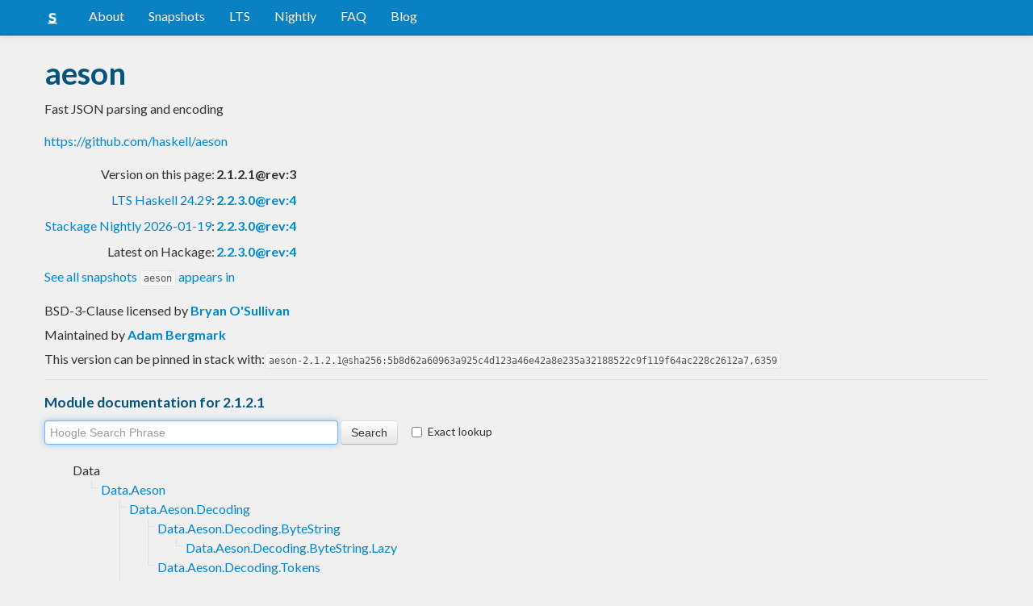

--- FILE ---
content_type: text/html; charset=utf-8
request_url: https://www.stackage.org/lts-22.22/package/aeson-2.1.2.1
body_size: 19557
content:
<!doctype html><!--[if lt IE 7]> <html class="no-js ie6 oldie" lang="en"> <![endif]--><!--[if IE 7]>    <html class="no-js ie7 oldie" lang="en"> <![endif]--><!--[if IE 8]>    <html class="no-js ie8 oldie" lang="en"> <![endif]--><!--[if gt IE 8]><!--><html class="no-js" lang="en"> <!--<![endif]--><head><meta charset="UTF-8"><link href="//fonts.googleapis.com/css?family=Lato:400,700" rel="stylesheet" type="text/css"><link rel="search" type="application/opensearchdescription+xml" title="Stackage.org hoogle" href="/static/opensearchhoogle.xml"><link rel="search" type="application/opensearchdescription+xml" title="Stackage.org package page" href="/static/opensearchpackage.xml"><title>aeson :: Stackage Server</title><meta name="og:site_name" content="Stackage"><meta name="twitter:card" content="summary"><meta name="og:title" content="aeson"><meta name="viewport" content="width=device-width,initial-scale=1"><link href="https://www.stackage.org/feed" type="application/atom+xml" rel="alternate" title="Recent Stackage snapshots">
<link rel="stylesheet" href="https://www.stackage.org/static/combined/d9jEluDQ.css"><link rel="stylesheet" href="https://www.stackage.org/static/combined/kYdVr3eT.css"><style>form.hoogle{margin-bottom:20px}form.hoogle .search{width:25em}form.hoogle input{margin-bottom:0}.exact-lookup{display:inline-block;margin-left:1em}.wrap{padding-left:0 !important;padding-right:0 !important;margin-right:0 !important;margin-left:0 !important}h3{color:#777}.table.snapshots{width:auto;margin-left:auto}.version{font-weight:bold}#disqus_thread{margin-top:2em}#upvote{margin-left:-1em}.fa-google-plus-square{color:#dd4b39
}.fa-facebook-square{color:#3b5998
}.fa-twittersquare{color:#0088cc
}.social{border-top:1px solid #ddd;padding-top:0.5em;margin-bottom:0.5em;margin-top:0.5em;border-bottom:1px solid #ddd;padding-bottom:0.5em}.social .fa-thumbs-o-up{color:rgba(0, 39, 59, 0.34902);cursor:pointer}.social .fa-thumbs-o-up:hover{color:#3f4549
  }.social .fa-thumbs-up{cursor:pointer}.dependencies{margin-top:0.5em;padding-top:0.5em}.docs{margin-top:0.5em;border-top:1px solid #ddd;padding-top:0.5em}.docs ul{list-style-type:none}.docs ul li{line-height:1.5em }.docs,.docs ul,.docs li{position:relative}.docs ul{list-style:none;padding-left:10px}.docs li::before,.docs li::after{content:"";position:absolute;left:-12px}.docs li::before{border-top:1px solid #DDD;top:9px;width:8px;height:0}.docs li::after{border-left:1px solid #DDD;height:100%;width:0px;top:0}.docs ul > li:last-child::after{height:9px}.docs > ul > li::after{border-left:none}.docs > ul > li::before{border-top:none}.downloads{margin-left:1em}.fa-plus-square{color:rgba(0, 39, 59, 0.34902);cursor:pointer}.fa-plus-square:hover{color:#3f4549
}@media (max-width: 767px) {.table.snapshots{margin-top:1em;margin-left:-8px}.container{padding-left:15px !important;padding-right:15px !important;margin-right:0 !important;margin-left:0 !important}}.markdown-container{margin-top:1em;border-top:1px solid #ddd;padding-top:1em;margin-bottom:0em;border-bottom:1px solid #ddd;padding-bottom:1em;background:#f4f4f4}.markdown-container h1,.markdown-container h2,.markdown-container h3,.markdown-container h4,.markdown-container h5{color:#333;margin-top:0.5em;margin-bottom:0.5em;font-weight:normal}.markdown-container h2,.markdown-container h3,.markdown-container h4,.markdown-container h5{margin-top:1em}.markdown-container h1{font-size:3em}.markdown-container h2{font-size:2em}.markdown-container h3{font-size:1.5em}.markdown-container h4,.markdown-container h5{font-size:1.2em}.markdown-container ul,.markdown-container ol,.markdown-container p{margin-top:0.5em}.markdown-container ul,.markdown-container ol{padding-left:1em}.markdown-container pre,.markdown-container pre code,.markdown-container code{font-family:ubuntu mono, dejavu sans mono, monospace;background:#f8f8f8}.markdown-container pre{padding:1em}.changelog-container{margin-top:0.5em}.changelog-container h1{font-size:1.2em}.changelog-container h2,.changelog-container h3,.changelog-container h4,.changelog-container h5{font-size:1.2em}h2.changes-title{margin-top:1em;font-size:1.5em;color:#555}.readme-container{margin-top:1em}.hidden{display:none}.expanding{position:relative}.expanding .bottom-gradient{display:none;bottom:0;position:absolute;width:100%;cursor:pointer;height:150px;line-height:150px;text-align:center;background:-moz-linear-gradient(top, rgba(244,244,244,0) 0%, rgba(244,244,244,1) 100%);background:-webkit-gradient(linear, left top, left bottom, color-stop(0%,rgba(244,244,244,0)), color-stop(100%,rgba(244,244,244,1)));background:-webkit-linear-gradient(top, rgba(244,244,244,0) 0%,rgba(244,244,244,1) 100%);background:-o-linear-gradient(top, rgba(244,244,244,0) 0%,rgba(244,244,244,1) 100%);background:-ms-linear-gradient(top, rgba(244,244,244,0) 0%,rgba(244,244,244,1) 100%);background:linear-gradient(to bottom, rgba(244,244,244,0) 0%,rgba(244,244,244,1) 100%);filter:progid:DXImageTransform.Microsoft.gradient( startColorstr='#00f4f4f4', endColorstr='#f4f4f4',GradientType=0 )}.expanding .bottom-gradient:hover .fa{color:#000}.expanding .fa{font-size:5em;color:#666;line-height:150px;margin-top:25px}.expanding.collapsed{height:300px;overflow:hidden}.expanding.collapsed .bottom-gradient{display:block}.likes{margin-right:1em}.no-tags{color:#888}.tag-count{border:0.1em solid #d8d8d8;padding:0 0.25em;border-radius:0.25em;color:#999;font-size:0.8em}.tag-count:hover{border:0.1em solid #333;color:#333;cursor:pointer;text-decoration:none}.tag-count.tagged{background:#06537d;border:none;color:#fff}div.plain-text{white-space:pre-wrap}.deprecated{color:#aaa}.deprecated h1,.deprecated h2,.deprecated h3,.deprecated h4,.deprecated h5,.deprecated a{color:#aaa}.deprecated .package-deprecation-warning{color:red}.deprecated .in-favour-of{color:#333}.deprecated .in-favour-of .in-favour-of-list a{color:#08c}.add-to-nightly{border:1px solid black;padding:0.5em;background:#eef}html{position:relative;min-height:100%}body{background:#f0f0f0;font-family:'Lato', sans-serif;font-size:16px;margin-bottom:4em;padding-bottom:2em}code,pre{color:#555;font-family:"ubuntu mono", monospace}.brand > img{height:20px}.navbar-inverse{margin-bottom:1em}.navbar-inverse .navbar-inner{background:#0981c3}.navbar-inverse .navbar-inner .btn-navbar{background:#0981c3}.navbar-inverse .navbar-inner *{color:#fff !important
}.navbar-inverse .nav .active>a,.navbar-inverse .nav .active>a:hover,.navbar-inverse .nav .active>a:focus{background:#0981c3 !important}.navbar-inner{border-color:#06537d !important}footer{background:#0981c3;border-top:1px solid #ddd;color:#fff;position:absolute;bottom:0;left:0;width:100%}footer p{margin:1em 0;padding:0 1em}footer a{color:#fff;font-weight:bold}.alert{margin-top:1em}h1,h2,h3,h4,h5{color:#06537d
}.content{line-height:30px}</style><!--[if lt IE 9]><script src="//html5shiv.googlecode.com/svn/trunk/html5.js"></script><![endif]--><script>document.documentElement.className = document.documentElement.className.replace(/\bno-js\b/,'js');</script></head><body><div id="main" role="main"><div class="navbar navbar-inverse navbar-static-top"><div class="navbar-inner"><div class="container"><button class="btn btn-navbar" type="button" data-toggle="collapse" data-target=".nav-collapse"><span class="icon-bar"></span>
<span class="icon-bar"></span>
<span class="icon-bar"></span>
</button>
<a class="brand" href="/"><img src="/static/img/stackage.png" title="Stackage">
</a>
<div class="nav-collapse collapse"><ul class="nav"><li> <a href="/#about">About</a></li>
<li> <a href="/snapshots">Snapshots</a></li>
<li> <a href="/lts">LTS</a></li>
<li> <a href="/nightly">Nightly</a></li>
<li> <a href="https://github.com/commercialhaskell/stackage#frequently-asked-questions">FAQ</a></li>
<li> <a href="/blog">Blog</a></li>
</ul>
</div>
</div>
</div>
</div>
<div class="container"><div class="container content " id="snapshot-home"><div class="row"><div class="span12"><h1>aeson</h1><p class="synopsis">Fast JSON parsing and encoding</p><p><a href="https://github.com/haskell/aeson">https://github.com/haskell/aeson</a></p><table><tr><td align="right">Version on this page:</td><td><span class="version">2.1.2.1@rev:3</span></td></tr><tr><td align="right"><a href="https://www.stackage.org/lts-24.29">LTS Haskell 24.29</a>:</td><td><span class="version"><a href="https://www.stackage.org/lts-24.29/package/aeson">2.2.3.0@rev:4</a></span></td></tr><tr><td align="right"><a href="https://www.stackage.org/nightly-2026-01-19">Stackage Nightly 2026-01-19</a>:</td><td><span class="version"><a href="https://www.stackage.org/nightly-2026-01-19/package/aeson">2.2.3.0@rev:4</a></span></td></tr><tr><td align="right">Latest on Hackage:</td><td><a href="https://hackage.haskell.org/package/aeson"><span class="version">2.2.3.0@rev:4</span></a></td></tr></table><p><a href="https://www.stackage.org/package/aeson/snapshots">See all snapshots <code>aeson</code> appears in</a></p></div></div><div class="row"><div class="span12"><div class="authorship"><span class="license">BSD-3-Clause licensed </span>by <strong class="author"><a href="/cdn-cgi/l/email-protection#1e7c716d5e6d7b6c6e7b706a77707b307d7173">Bryan O&#39;Sullivan</a></strong></div><div class="maintainer">Maintained by <strong class="author"><a href="/cdn-cgi/l/email-protection#fe9f9a9f93be9c9b8c99939f8c95d09092">Adam Bergmark</a></strong></div><div class="pantry-version">This version can be pinned in stack with:<code>aeson-2.1.2.1@sha256:5b8d62a60963a925c4d123a46e42a8e235a32188522c9f119f64ac228c2612a7,6359</code></div><div class="docs"><h4>Module documentation for 2.1.2.1</h4><form class="hoogle" action="https://www.stackage.org/lts-22.22/hoogle"><input class="search" type="search" autofocus name="q" value="" placeholder="Hoogle Search Phrase">
<input class="btn" type="submit" value="Search">
<input type="hidden" name="package" value="aeson">
<label class="checkbox exact-lookup" for="exact" title="Only find identifiers matching your search term precisely"><input type="checkbox" name="exact" id="exact">
Exact lookup</label>
</form>
<ul class="docs-list"><li>Data<ul class="docs-list"><li><a href="https://www.stackage.org/haddock/lts-22.22/aeson-2.1.2.1/Data-Aeson.html">Data.Aeson</a>
<ul class="docs-list"><li><a href="https://www.stackage.org/haddock/lts-22.22/aeson-2.1.2.1/Data-Aeson-Decoding.html">Data.Aeson.Decoding</a>
<ul class="docs-list"><li><a href="https://www.stackage.org/haddock/lts-22.22/aeson-2.1.2.1/Data-Aeson-Decoding-ByteString.html">Data.Aeson.Decoding.ByteString</a>
<ul class="docs-list"><li><a href="https://www.stackage.org/haddock/lts-22.22/aeson-2.1.2.1/Data-Aeson-Decoding-ByteString-Lazy.html">Data.Aeson.Decoding.ByteString.Lazy</a>
</li>
</ul>
</li>
<li><a href="https://www.stackage.org/haddock/lts-22.22/aeson-2.1.2.1/Data-Aeson-Decoding-Tokens.html">Data.Aeson.Decoding.Tokens</a>
</li>
</ul>
</li>
<li><a href="https://www.stackage.org/haddock/lts-22.22/aeson-2.1.2.1/Data-Aeson-Encoding.html">Data.Aeson.Encoding</a>
<ul class="docs-list"><li><a href="https://www.stackage.org/haddock/lts-22.22/aeson-2.1.2.1/Data-Aeson-Encoding-Internal.html">Data.Aeson.Encoding.Internal</a>
</li>
</ul>
</li>
<li><a href="https://www.stackage.org/haddock/lts-22.22/aeson-2.1.2.1/Data-Aeson-Internal.html">Data.Aeson.Internal</a>
<ul class="docs-list"><li><a href="https://www.stackage.org/haddock/lts-22.22/aeson-2.1.2.1/Data-Aeson-Internal-Time.html">Data.Aeson.Internal.Time</a>
</li>
</ul>
</li>
<li><a href="https://www.stackage.org/haddock/lts-22.22/aeson-2.1.2.1/Data-Aeson-Key.html">Data.Aeson.Key</a>
</li>
<li><a href="https://www.stackage.org/haddock/lts-22.22/aeson-2.1.2.1/Data-Aeson-KeyMap.html">Data.Aeson.KeyMap</a>
</li>
<li><a href="https://www.stackage.org/haddock/lts-22.22/aeson-2.1.2.1/Data-Aeson-Parser.html">Data.Aeson.Parser</a>
<ul class="docs-list"><li><a href="https://www.stackage.org/haddock/lts-22.22/aeson-2.1.2.1/Data-Aeson-Parser-Internal.html">Data.Aeson.Parser.Internal</a>
</li>
</ul>
</li>
<li>Data.Aeson.QQ<ul class="docs-list"><li><a href="https://www.stackage.org/haddock/lts-22.22/aeson-2.1.2.1/Data-Aeson-QQ-Simple.html">Data.Aeson.QQ.Simple</a>
</li>
</ul>
</li>
<li><a href="https://www.stackage.org/haddock/lts-22.22/aeson-2.1.2.1/Data-Aeson-TH.html">Data.Aeson.TH</a>
</li>
<li><a href="https://www.stackage.org/haddock/lts-22.22/aeson-2.1.2.1/Data-Aeson-Text.html">Data.Aeson.Text</a>
</li>
<li><a href="https://www.stackage.org/haddock/lts-22.22/aeson-2.1.2.1/Data-Aeson-Types.html">Data.Aeson.Types</a>
</li>
</ul>
</li>
</ul>
</li>
</ul>
</div></div></div></div><div class="container content" id="snapshot-home"><div class="row"><div class="span12"><div class="dependencies" id="dependencies">Depends on 31 packages<em>(<a href=https://www.stackage.org/lts-22.22/package/aeson-2.1.2.1/deps>full list with versions</a>)</em>:<div class="dep-list"><a href="https://www.stackage.org/package/attoparsec" title="&gt;=0.14.2 &amp;&amp; &lt;0.15">attoparsec</a>, <a href="https://www.stackage.org/package/base" title="&gt;=4.9.0.0 &amp;&amp; &lt;5">base</a>, <a href="https://www.stackage.org/package/base-compat-batteries" title="&gt;=0.10.0 &amp;&amp; &lt;0.14">base-compat-batteries</a>, <a href="https://www.stackage.org/package/bytestring" title="&gt;=0.10.8.1 &amp;&amp; &lt;0.12">bytestring</a>, <a href="https://www.stackage.org/package/containers" title="&gt;=0.5.7.1 &amp;&amp; &lt;0.7">containers</a>, <a href="https://www.stackage.org/package/data-fix" title="&gt;=0.3.2 &amp;&amp; &lt;0.4">data-fix</a>, <a href="https://www.stackage.org/package/deepseq" title="&gt;=1.4.2.0 &amp;&amp; &lt;1.5">deepseq</a>, <a href="https://www.stackage.org/package/dlist" title="&gt;=0.8.0.4 &amp;&amp; &lt;1.1">dlist</a>, <a href="https://www.stackage.org/package/exceptions" title="&gt;=0.10.4 &amp;&amp; &lt;0.11">exceptions</a>, <a href="https://www.stackage.org/package/generically" title="&gt;=0.1 &amp;&amp; &lt;0.2">generically</a>, <a href="https://www.stackage.org/package/ghc-prim" title="&gt;=0.5.0.0 &amp;&amp; &lt;0.11">ghc-prim</a>, <a href="https://www.stackage.org/package/hashable" title="&gt;=1.3.5.0 &amp;&amp; &lt;1.5">hashable</a>, <a href="https://www.stackage.org/package/indexed-traversable" title="&gt;=0.1.2 &amp;&amp; &lt;0.2">indexed-traversable</a>, <a href="https://www.stackage.org/package/OneTuple" title="&gt;=0.3.1 &amp;&amp; &lt;0.5">OneTuple</a>, <a href="https://www.stackage.org/package/primitive" title="&gt;=0.7.3.0 &amp;&amp; &lt;0.9">primitive</a>, <a href="https://www.stackage.org/package/QuickCheck" title="&gt;=2.14.2 &amp;&amp; &lt;2.15">QuickCheck</a>, <a href="https://www.stackage.org/package/scientific" title="&gt;=0.3.7.0 &amp;&amp; &lt;0.4">scientific</a>, <a href="https://www.stackage.org/package/semialign" title="&gt;=1.2 &amp;&amp; &lt;1.4">semialign</a>, <a href="https://www.stackage.org/package/strict" title="&gt;=0.4 &amp;&amp; &lt;0.6">strict</a>, <a href="https://www.stackage.org/package/tagged" title="&gt;=0.8.6 &amp;&amp; &lt;0.9">tagged</a>, <a href="https://www.stackage.org/package/template-haskell" title="&gt;=2.11.0.0 &amp;&amp; &lt;2.21">template-haskell</a>, <a href="https://www.stackage.org/package/text" title="&gt;=1.2.3.0 &amp;&amp; &lt;1.3 || &gt;=2.0 &amp;&amp; &lt;2.1">text</a>, <a href="https://www.stackage.org/package/text-short" title="&gt;=0.1.5 &amp;&amp; &lt;0.2">text-short</a>, <a href="https://www.stackage.org/package/th-abstraction" title="&gt;=0.3.0.0 &amp;&amp; &lt;0.6">th-abstraction</a>, <a href="https://www.stackage.org/package/these" title="&gt;=1.1.1.1 &amp;&amp; &lt;1.3">these</a>, <a href="https://www.stackage.org/package/time" title="&gt;=1.6.0.1 &amp;&amp; &lt;1.13">time</a>, <a href="https://www.stackage.org/package/time-compat" title="&gt;=1.9.6 &amp;&amp; &lt;1.10">time-compat</a>, <a href="https://www.stackage.org/package/unordered-containers" title="&gt;=0.2.10.0 &amp;&amp; &lt;0.3">unordered-containers</a>, <a href="https://www.stackage.org/package/uuid-types" title="&gt;=1.0.5 &amp;&amp; &lt;1.1">uuid-types</a>, <a href="https://www.stackage.org/package/vector" title="&gt;=0.12.0.1 &amp;&amp; &lt;0.14">vector</a>, <a href="https://www.stackage.org/package/witherable" title="&gt;=0.4.2 &amp;&amp; &lt;0.5">witherable</a></div></div><div class="reverse-dependencies" id="reverse-dependencies">Used by 371 packages in <b>lts-22.22</b><em>(<a href=https://www.stackage.org/lts-22.22/package/aeson-2.1.2.1/revdeps>full list with versions</a>)</em>:<div class="dep-list"><a href="https://www.stackage.org/package/aeson-attoparsec" title="&gt;=0">aeson-attoparsec</a>, <a href="https://www.stackage.org/package/aeson-casing" title="&gt;=0.8">aeson-casing</a>, <a href="https://www.stackage.org/package/aeson-combinators" title="&gt;=0">aeson-combinators</a>, <a href="https://www.stackage.org/package/aeson-diff" title="&gt;=2.0.3">aeson-diff</a>, <a href="https://www.stackage.org/package/aeson-extra" title="&gt;=1.5.4.1 &amp;&amp; &lt;1.6 || &gt;=2.0 &amp;&amp; &lt;2.3">aeson-extra</a>, <a href="https://www.stackage.org/package/aeson-generic-compat" title="&gt;=2">aeson-generic-compat</a>, <a href="https://www.stackage.org/package/aeson-iproute" title="&gt;=2.0 &amp;&amp; &lt;3.0">aeson-iproute</a>, <a href="https://www.stackage.org/package/aeson-optics" title="&gt;=2.0.3.0 &amp;&amp; &lt;2.3">aeson-optics</a>, <a href="https://www.stackage.org/package/aeson-picker" title="&gt;=1.2 &amp;&amp; &lt;3">aeson-picker</a>, <a href="https://www.stackage.org/package/aeson-pretty" title="&gt;=1.1 &amp;&amp; &lt;1.6 || &gt;=2.0 &amp;&amp; &lt;2.3">aeson-pretty</a>, <a href="https://www.stackage.org/package/aeson-qq" title="&gt;=0.6">aeson-qq</a>, <a href="https://www.stackage.org/package/aeson-schemas" title="&lt;3">aeson-schemas</a>, <a href="https://www.stackage.org/package/aeson-typescript" title="&gt;=0">aeson-typescript</a>, <a href="https://www.stackage.org/package/aeson-unqualified-ast" title="&gt;=2 &amp;&amp; &lt;3">aeson-unqualified-ast</a>, <a href="https://www.stackage.org/package/aeson-value-parser" title="&gt;=2.0.2 &amp;&amp; &lt;3">aeson-value-parser</a>, <a href="https://www.stackage.org/package/aeson-warning-parser" title="&gt;=0">aeson-warning-parser</a>, <a href="https://www.stackage.org/package/aeson-yak" title="&gt;=0.4">aeson-yak</a>, <a href="https://www.stackage.org/package/aeson-yaml" title="&gt;=0.4.0.0 &amp;&amp; &lt;2.3">aeson-yaml</a>, <a href="https://www.stackage.org/package/Agda" title="&gt;=1.1.2.0 &amp;&amp; &lt;2.3">Agda</a>, <a href="https://www.stackage.org/package/amazonka" title="^&gt;=1.5.0.0 || &gt;=2.0 &amp;&amp; &lt;2.2 || ^&gt;=2.2">amazonka</a>, <a href="https://www.stackage.org/package/amazonka-core" title="^&gt;=1.5.0.0 || &gt;=2.0 &amp;&amp; &lt;2.2 || ^&gt;=2.2">amazonka-core</a>, <a href="https://www.stackage.org/package/amazonka-dynamodb" title="&gt;=0">amazonka-dynamodb</a>, <a href="https://www.stackage.org/package/amazonka-dynamodb-streams" title="&gt;=0">amazonka-dynamodb-streams</a>, <a href="https://www.stackage.org/package/amazonka-test" title="&gt;=1.3">amazonka-test</a>, <a href="https://www.stackage.org/package/api-field-json-th" title="&gt;=0">api-field-json-th</a>, <a href="https://www.stackage.org/package/appendful" title="&gt;=0">appendful</a>, <a href="https://www.stackage.org/package/attoparsec-aeson" title="&gt;=1.4.1.0 &amp;&amp; &lt;2.2">attoparsec-aeson</a>, <a href="https://www.stackage.org/package/authenticate" title="&gt;=0.5">authenticate</a>, <a href="https://www.stackage.org/package/autodocodec" title="&gt;=0">autodocodec</a>, <a href="https://www.stackage.org/package/autodocodec-openapi3" title="&gt;=0">autodocodec-openapi3</a>, <a href="https://www.stackage.org/package/autodocodec-schema" title="&gt;=0">autodocodec-schema</a>, <a href="https://www.stackage.org/package/avro" title="&gt;=2.0.1.0">avro</a>, <a href="https://www.stackage.org/package/aws" title="&gt;=2.0.0.0">aws</a>, <a href="https://www.stackage.org/package/aws-cloudfront-signed-cookies" title="^&gt;=2.0.3 || ^&gt;=2.1 || ^&gt;=2.2">aws-cloudfront-signed-cookies</a>, <a href="https://www.stackage.org/package/aws-sns-verify" title="&gt;=1.3.1.1">aws-sns-verify</a>, <a href="https://www.stackage.org/package/aws-xray-client" title="&gt;=1.3.1.1">aws-xray-client</a>, <a href="https://www.stackage.org/package/base32string" title="&gt;=0">base32string</a>, <a href="https://www.stackage.org/package/base58string" title="&gt;=0">base58string</a>, <a href="https://www.stackage.org/package/base64-bytestring-type" title="&gt;=1.2.3.0 &amp;&amp; &lt;1.6 || &gt;=2.0 &amp;&amp; &lt;2.3">base64-bytestring-type</a>, <a href="https://www.stackage.org/package/bcp47" title="&gt;=1.3.1.1">bcp47</a>, <em>and many more</em></div></div></div></div></div><div class="markdown-container readme-container"><div class="container content"><div class="row"><div class="span12 expanding"><h1>Welcome to <code>aeson</code></h1>
<p><a href="https://hackage.haskell.org/package/aeson"><img src="https://img.shields.io/hackage/v/aeson.svg" alt="Hackage" /></a> <a href="https://github.com/haskell/aeson/actions?query=workflow%3AHaskell-CI"><img src="https://github.com/haskell/aeson/workflows/Haskell-CI/badge.svg" alt="Build Status" /></a></p>
<p>aeson is a fast Haskell library for working with JSON data.</p>
<h1>Join in!</h1>
<p>We are happy to receive bug reports, fixes, documentation enhancements,
and other improvements.</p>
<p>Please report bugs via the
<a href="https://github.com/haskell/aeson/issues">github issue tracker</a>.</p>
<p>Master <a href="https://github.com/haskell/aeson">git repository</a>:</p>
<ul>
<li><code>git clone git://github.com/haskell/aeson.git</code></li>
</ul>
<p>See what’s changed in recent (and upcoming) releases:</p>
<ul>
<li><a href="https://github.com/haskell/aeson/blob/master/changelog.md">https://github.com/haskell/aeson/blob/master/changelog.md</a></li>
</ul>
<p>(You can create and contribute changes using either git or Mercurial.)</p>
<h1>Authors</h1>
<p>This library was originally written by Bryan O’Sullivan.</p>
<div class="bottom-gradient"><i class="fa fa-angle-down"></i></div></div></div></div></div><div class="container content" id="changes"><div class="row"><div class="span12"><h2 class="changes-title">Changes</h2></div></div></div><div class="markdown-container changelog-container content"><div class="container"><div class="row"><div class="span12 expanding"><p>For the latest version of this document, please see <a href="https://github.com/haskell/aeson/blob/master/changelog.md">https://github.com/haskell/aeson/blob/master/changelog.md</a>.</p>
<h3>2.1.2.1</h3>
<ul>
<li>Support <code>th-abstraction-0.5</code></li>
</ul>
<h3>2.1.2.0</h3>
<ul>
<li>Add <code>throwDecode :: (MonadThrow m, FromJSON a) =&gt; ByteString -&gt; m a</code>
and variants.</li>
<li>Add <code>Data.Aeson.Decoding</code> which uses new underlying tokenizer / parser.
This parser seems to be faster, and the intermediate <code>Tokens</code> streams
allow to differentiate more than <code>Value</code> if needed.
If no critical issues is found, this parser will become the default
in next major <code>aeson</code> version.</li>
<li>Support deriving for empty datatypes (such as <code>Void</code> and <code>V1</code>)
in <code>FromJSON</code> and <code>ToJSON</code>.</li>
<li>Add <code>To/FromJSONKey Void</code> instances</li>
<li>Fix <code>FromJSONKey Double</code> handling of infinities</li>
</ul>
<h3>2.1.1.0</h3>
<ul>
<li>Add <code>Data.Aeson.KeyMap.!?</code> (flipped) alias to <code>Data.Aeson.KeyMap.lookup</code>.</li>
<li>Add <code>Data.Aeson.KeyMap.insertWith</code> function.</li>
<li>Use <code>unsafeDupablePerformIO</code> instead of incorrect <code>accursedUnutterablePerformIO</code> in creation of keys in TH serialisation.
This fixes a bug in TH deriving, e.g. when <code>Strict</code> pragma was enabled.</li>
</ul>
<h3>2.1.0.0</h3>
<ul>
<li>Change time instances of types with year (<code>Day</code>, <code>UTCTime</code>) to require years with at least 4 digits.</li>
<li>Change <code>KeyValue</code> instances to be more general (and use equality to constraint them) instead of being more lax flexible instances.</li>
<li>Export <code>Key</code> type also from <code>Data.Aeson.KeyMap</code> module.</li>
<li>Export <code>mapWithKey</code> from <code>Data.Aeson.KeyMap</code> module.</li>
<li>Export <code>ifromJSON</code> and <code>iparse</code> from <code>Data.Aeson.Types</code>. Add <code>iparseEither</code>.</li>
<li>Add <code>MonadFix Parser</code> instance.</li>
<li>Make <code>Semigroup Series</code> slightly lazier</li>
<li>Add instances for <code>Generically</code> type</li>
</ul>
<h3>2.0.3.0</h3>
<ul>
<li><code>text-2.0</code> support</li>
<li><code>bytestring-0.11.2.0</code> support</li>
<li>Rewrite pure text literal unescaper.</li>
<li>Add <code>QuickCheck</code>’s <code>Arbitrary</code>, <code>CoArbitrary</code> and <code>Function</code> instances</li>
</ul>
<h3>2.0.2.0</h3>
<ul>
<li>Add <code>IsList (KeyMap v)</code> instance.</li>
<li>Add <code>toMapText</code> and <code>fromMapText</code> to <code>Data.Aeson.KeyMap</code>.</li>
<li>Add <code>ShortText</code> instances</li>
<li>Add <code>Solo</code> instances</li>
</ul>
<h3>2.0.1.0</h3>
<ul>
<li>Add <code>FromJSON KeyMap</code> instance.</li>
<li>Make <code>ordered-keymap</code> on by default.</li>
</ul>
<h3>2.0.0.0</h3>
<ul>
<li>
<p>Remove forced <code>-O2</code> and then unneeded <code>fast</code> flag.
Also remove most of <code>INLINE</code> pragmas.
In the effect, <code>aeson</code> compiles almost twice as fast.</p>
<p>To get <code>fast</code> compilation effect cabal-install users may specify <code>optimization: False</code>.</p>
</li>
<li>
<p>Make map type used by Object abstract so the underlying implementation can
be modified, thanks to Callan McGill</p>
</li>
<li>
<p>Add <code>ordered-keymap</code> flag allowing to change the underlying implementation of object <code>KeyMap</code>.</p>
</li>
<li>
<p>Drop GHC-7 support</p>
</li>
<li>
<p>Remove Data.Aeson.Encode module</p>
</li>
<li>
<p><code>Double</code> and <code>Float</code> infinities are encoded as <code>&quot;+inf&quot;</code> and <code>&quot;-inf&quot;</code>.
Change <code>To/FromJSONKey</code> instances to use <code>&quot;+inf&quot;</code> and <code>&quot;-inf&quot;</code> too.</p>
</li>
<li>
<p><code>FromJSON ()</code> and <code>FromJSON (Proxy tag)</code> accept any JSON value.</p>
</li>
</ul>
<h3>1.5.6.0</h3>
<ul>
<li>Make <code>Show Value</code> instance print object keys in lexicographic order.</li>
</ul>
<h3>1.5.5.1</h3>
<ul>
<li>Fix a bug in <code>FromJSON QuarterOfYear</code> instance.</li>
</ul>
<h3>1.5.5.0</h3>
<ul>
<li>
<p>Add instances for <code>Month</code>, <code>Quarter</code> and <code>QuarterOfYear</code> (from <code>time-1.11</code>), thanks to Oleg Grenrus.</p>
</li>
<li>
<p>The aeson repository has been moved to the haskell github organization!</p>
</li>
</ul>
<h4>1.5.4.1</h4>
<ul>
<li>Use <code>Text.Encoding.decodeLatin1</code> to speed up ASCII string decoding, thanks to Dmitry Ivanov.</li>
<li>Support <code>bytestring 0.11.*</code> and <code>th-abstraction 0.4.*</code>, thanks to Oleg Grenrus.</li>
</ul>
<h3>1.5.4.0</h3>
<ul>
<li>Add instances for <code>ToJSONKey</code> and <code>FromJSONKey</code> to <code>Const</code>, thanks to Dan Fithian.</li>
<li>Add support for template-haskell 2.17, thanks to Galen Huntington.</li>
<li>Documentation typo fix, thanks to Jean-Baptiste Mazon.</li>
</ul>
<h3>1.5.3.0</h3>
<ul>
<li>Add instances for types in <code>strict</code> and <code>data-fix</code> packages, thanks to Oleg Grenrus.</li>
<li>CPP cleanup, thanks to Oleg Grenrus.</li>
<li>Instances for <code>dlist</code>’s <code>Data.DList.DNonEmpty.DNonEmpty</code>, thanks to Oleg Grenrus.</li>
</ul>
<h3>1.5.2.0</h3>
<ul>
<li>Add <code>Ord Value</code> instance, thanks to Oleg Grenrus.</li>
<li>Export <code>rejectUnknownFields</code> from <code>Data.Aeson</code></li>
</ul>
<h3>1.5.1.0</h3>
<ul>
<li>Add instances for <code>these</code>, thanks to Oleg Grenrus.</li>
</ul>
<h2>1.5.0.0</h2>
<ul>
<li>Fix bug in <code>rejectUnknownFields</code> not respecting <code>fieldLabelModifier</code>, thanks to Markus Schirp.</li>
<li><code>GFromJSON</code> members are no longer exported from <code>Data.Aeson(.Types)</code>, if you are using <code>gParseJSON</code> consider switching to <code>gParseJSON'</code>, thanks to Oleg Grenrus.</li>
<li>Aeson no longer accepts unescaped control characters, thanks to Oleg Grenrus.</li>
<li>Remove <code>CoerceText</code> since GHC &gt;=7.8 has <code>Coercible</code>, thanks to Oleg Grenrus.</li>
<li>Rename the <code>GToJSON</code> class to <code>GToJSON'</code> and expose it, thanks to Oleg Grenrus.</li>
</ul>
<p>Closed tickets: <a href="https://github.com/bos/aeson/milestone/21">https://github.com/bos/aeson/milestone/21</a></p>
<h4>1.4.7.1</h4>
<ul>
<li>GHC 8.10 compatibility, thanks to Ryan Scott.</li>
</ul>
<h3>1.4.7.0</h3>
<p>Long overdue release (once again), so there’s quite a bit of stuff
included even though it’s a “minor” release. Big thanks to all the
contributors, the project would not exist without you!</p>
<p>Special thanks to Oleg Grenrus and Xia Li-Yao for reviewing tons
of stuff.</p>
<p>New stuff:</p>
<ul>
<li>Add <code>rejectUnknownFields</code> to Options which rejects unknown fields on
deserialization. Useful to find errors during development, but
enabling this should be considered a breaking change as previously
accepted inputs may now be rejected. Thanks to rmanne.</li>
</ul>
<pre><code>instance FromJSON Foo where
  parseJSON = gParseJSON defaultOptions { rejectUnknownFields = True }
</code></pre>
<ul>
<li>
<p><code>FromJSON</code> instance of <code>Ratio a</code> now parses numbers in addtion to
standard <code>{numerator=..., denumerator=...}</code> encoding. Thanks to
Aleksey Khudyakov.</p>
</li>
<li>
<p>Add more information to parse errors, including a sample of the
surrounding text. Hopefully this will lead to less “Failed to read:
satisfy” confusion! Thanks to Sasha Bogicevic. We expect some
downstream test suites to break because of this, apologies in
advance. Hopefully you will like the improvement anyway :-)</p>
</li>
<li>
<p>Add <code>parseFail</code> to <code>Data.Aeson.Types</code>. <code>parseFail = fail</code> but
doesn’t require users to know about <code>MonadFail</code>. Thanks to Colin
Woodbury.</p>
</li>
<li>
<p>Make Template Haskell type family detection smarter when deriving
<code>ToJSON1</code> instances, thanks to Ryan Scott.</p>
</li>
<li>
<p>Optimize string parsing for the common case of strings without
escapes, thanks to Yuras.</p>
</li>
</ul>
<p>Misc:</p>
<ul>
<li>
<p>Clean up compiler warnings and switch from base-compat to
base-compat-batteries. Thanks to Colin Woodbury &amp; Oleg Grenrus.</p>
</li>
<li>
<p>Clarification &amp; fixes to documentation regarding treatment of Maybe fields, thanks to Roman Cheplyaka.</p>
</li>
<li>
<p>Add documentation for internal development workflows. Thanks to Guru
Devanla.</p>
</li>
<li>
<p>Drop support for GHC &lt; 7.8. We’ve chosen to support older GHCs as
long as it doesn’t prevent us from adding new features, but now it
does!  Thanks to Oleg Grenrus for the patch.</p>
</li>
<li>
<p>Allow generic-deriving 1.13 in test suite.</p>
</li>
<li>
<p>Some DRY fixes thanks to Mark Fajkus.</p>
</li>
</ul>
<h3>1.4.6.0</h3>
<ul>
<li>
<p>Provide a clearer error message when a required tagKey for a constructor is missing, thanks to Guru Devanla.
The error message now looks like this: <code>Error in $: parsing Types.SomeType failed, expected Object with key &quot;tag&quot; containing one of [&quot;nullary&quot;,&quot;unary&quot;,&quot;product&quot;,&quot;record&quot;,&quot;list&quot;], key &quot;tag&quot; not found</code></p>
</li>
<li>
<p>Add <code>formatPath</code> and <code>formatRelativePath</code> functions to turn a <code>JSONPath</code> into a <code>String</code>, thanks to Robbie McMichael</p>
</li>
</ul>
<h3>1.4.5.0</h3>
<ul>
<li>
<p>Expose <code>(&lt;?&gt;)</code>, <code>JSONPath</code> and <code>JSONPathElement(..)</code> from <code>Data.Aeson.Types</code>. Previously only available through internal modules. Thanks to Luke Clifton.</p>
</li>
<li>
<p>Support for base-compat 0.11, thanks to Ryan Scott.</p>
</li>
<li>
<p>Travis build for GHC 8.8, thanks to Oleg Grenrus.</p>
</li>
</ul>
<h3>1.4.4.0</h3>
<p><strong>New features</strong>:</p>
<ul>
<li>
<p>Adds a parameterized parser <code>jsonWith</code> that can be used to choose how to handle duplicate keys in objects, thanks to Xia Li-Yao.</p>
</li>
<li>
<p>Add generic implementations of <code>FromJSONKey</code> and <code>ToJSONKey</code>, thanks to Xia Li-Yao. Example:</p>
</li>
</ul>
<pre><code class="language-haskell">data Foo = Bar
  deriving Generic

opts :: JSONKeyOptions
opts = defaultJSONKeyOptions { keyModifier = toLower }

instance ToJSONKey Foo where
  toJSONKey = genericToJSONKey opts

instance FromJSONKey Foo where
  fromJSONKey = genericFromJSONKey opts
</code></pre>
<p><strong>Minor</strong>:</p>
<ul>
<li>aeson now uses <code>time-compat</code> instead of <code>time-locale-compat</code>, thanks to Oleg Grenrus.</li>
<li>Prepare for <code>MonadFail</code> breakages in GHC 8.8, thanks to Oleg Grenrus.</li>
<li>Require <code>bytestring &gt;= 0.10.8.1</code> for newer GHCs to avoid build failures, thanks to Oleg Grenrus.</li>
<li>Support <code>primitive 0.7.*</code>, thanks to Adam Bergmark.</li>
<li>Allow <code>semigroups 0.19.*</code> and <code>hashable 1.3.*</code>, thanks to Oleg Grenrus.</li>
<li>Fix a typo in the error message when parsing <code>NonEmpty</code>, thanks to Colin Woodbury.</li>
<li>Document surprising behavior when using <code>omitNothingFields</code> with type variables, thanks to Xia Li-Yao.</li>
</ul>
<p><strong>Internal changes</strong>:</p>
<ul>
<li>Code cleanup by Oleg Grenrus</li>
<li>Fix dependencies of the benchmarks on older GHC’s, thanks to Xia Li-Yao.</li>
</ul>
<h3>1.4.3.0</h3>
<ul>
<li>Improve error messages for FromJSON in existing instances and GHC Generic implementation. Thanks to Xia Li-Yao &amp; Igor Pashev.</li>
<li>Tweak error-reporting combinators and their documentation. Thanks to Xia Li-Yao.
<ul>
<li><code>typeMismatch</code> is now about comparing JSON types (i.e., the expected and actual names of the Value constructor).</li>
<li><code>withObject</code> and other <code>with*</code> combinators now also mention the JSON types they expect</li>
<li>New <code>unexpected</code> and <code>prependFailure</code> combinators.</li>
</ul>
</li>
<li>Add <code>Contravariant</code> <code>ToJSONKeyFunction</code> instance. Thanks to Oleg Grenrus.</li>
<li>Add <code>KeyValue</code> instance for <code>Object</code>. Thanks to Robert Hensing.</li>
<li>Improve performance when parsing certain large numbers, thanks to Oleg Grenrus.</li>
<li>Add <code>Data.Aeson.QQ.Simple</code> - A limited version of aeson-qq. Thanks to Oleg Grenrus.</li>
<li>Exposes internal helper functions like <code>&lt;?&gt;</code>, <code>JSONPath</code>, and <code>parseIndexedJSON</code> from <code>Data.Aeson</code> module. Thanks to Abid Uzair.</li>
<li>Better error messages when there are syntax errors parsing objects and arrays. Thanks to Fintan Halpenny.</li>
<li>Support building with <code>th-abstraction-0.3.0.0</code> or later. Thanks to Ryan Scott.</li>
</ul>
<h3>1.4.2.0</h3>
<ul>
<li>Add <code>Data.Aeson.QQ.Simple</code> which is a simpler version of the <code>aeson-qq</code> package, it does not support interpolation, thanks to Oleg Grenrus.</li>
<li>Add <code>Contravariant ToJSONKeyFunction</code> instance, thanks to Oleg Grenrus.</li>
<li>Add <code>KeyValue Object</code> instance, thanks to Robert Hensing</li>
<li>Improved performance when parsing large numbers, thanks to Oleg Grenrus.</li>
</ul>
<h3>1.4.1.0</h3>
<ul>
<li>Optimizations of generics, thanks to Rémy Oudompheng, here are some numbers for GHC 8.4:
<ul>
<li>Compilation time: G/BigProduct.hs is 25% faster, G/BigRecord.hs is 2x faster.</li>
<li>Runtime performance: BigRecord/toJSON/generic and BigProduct/encode/generic are more than 2x faster.</li>
</ul>
</li>
<li>Added To/FromJSON instances for <code>Void</code> and Generics’s <code>V1</code>, thanks to Will Yager</li>
<li>Added To/FromJSON instances for <code>primitive</code>’s <code>Array</code>, <code>SmallArray</code>, <code>PrimArray</code> and <code>UnliftedArray</code>, thanks to Andrew Thad.</li>
<li>Fixes handling of <code>UTCTime</code> wrt. leap seconds , thanks to Adam Schønemann</li>
<li>Warning and documentation fixes thanks to tom-bop, Gabor Greif, Ian Jeffries, and Mateusz Curyło.</li>
</ul>
<h2>1.4.0.0</h2>
<p>This release introduces bounds on the size of <code>Scientific</code> numbers when they are converted to other arbitrary precision types that do not represent them efficiently in memory.</p>
<p>This means that trying to decode a number such as <code>1e1000000000</code> into an <code>Integer</code> will now fail instead of using a lot of memory. If you need to represent large numbers you can add a newtype (preferably over <code>Scientific</code>) and providing a parser using <code>withScientific</code>.</p>
<p>The following instances are affected by this:</p>
<ul>
<li><code>FromJSON Natural</code></li>
<li><code>FromJSONKey Natural</code></li>
<li><code>FromJSON Integer</code></li>
<li><code>FromJSONKey Integer</code></li>
<li><code>FromJSON NominalDiffTime</code></li>
</ul>
<p>For the same reasons the following instances &amp; functions have been removed:</p>
<ul>
<li>Remove <code>FromJSON Data.Attoparsec.Number</code> instance. Note that <code>Data.Attoparsec.Number</code> is deprecated.</li>
<li>Remove deprecated <code>withNumber</code>, use <code>withScientific</code> instead.</li>
</ul>
<p>Finally, encoding integral values with large exponents now uses scientific notation, this saves space for large numbers.</p>
<h4>1.3.1.1</h4>
<ul>
<li>Catch 0 denominators when parsing Ratio</li>
</ul>
<h3>1.3.1.0</h3>
<ul>
<li>Fix bug in generically derived <code>FromJSON</code> instances that are using <code>unwrapUnaryRecords</code>, thanks to Xia Li-yao</li>
<li>Allow base-compat 0.10.*, thanks to Oleg Grenrus</li>
</ul>
<h2>1.3.0.0</h2>
<p>Breaking changes:</p>
<ul>
<li><code>GKeyValue</code> has been renamed to <code>KeyValuePair</code>, thanks to Xia Li-yao</li>
<li>Removed unused <code>FromJSON</code> constraint in <code>withEmbeddedJson</code>, thanks to Tristan Seligmann</li>
</ul>
<p>Other improvements:</p>
<ul>
<li>Optimizations of TH toEncoding, thanks to Xia Li-yao</li>
<li>Optimizations of hex decoding when using the default/pure unescape implementation, thanks to Xia Li-yao</li>
<li>Improved error message on <code>Day</code> parse failures, thanks to Gershom Bazerman</li>
<li>Add <code>encodeFile</code> as well as <code>decodeFile*</code> variants, thanks to Markus Hauck</li>
<li>Documentation	fixes, thanks to Lennart Spitzner</li>
<li>CPP cleanup, thanks to Ryan Scott</li>
</ul>
<h3>1.2.4.0</h3>
<ul>
<li>Add <code>Ord</code> instance for <code>JSONPathElement</code>, thanks to Simon Hengel.</li>
</ul>
<h3>1.2.3.0</h3>
<ul>
<li>Added <code>withEmbeddedJSON</code> to help parse JSON embedded inside a JSON string, thanks to Jesse Kempf.</li>
<li>Memory usage improvements to the default (pure) parser, thanks to Jonathan Paugh. Also thanks to Neil Mitchell &amp; Oleg Grenrus for contributing a benchmark.</li>
<li><code>omitNothingFields</code> now works for the <code>Option</code> newtype, thanks to Xia Li-yao.</li>
<li>Some documentation fixes, thanks to Jonathan Paug &amp; Philippe Crama.</li>
</ul>
<h3>1.2.2.0</h3>
<ul>
<li>Add <code>FromJSON</code> and <code>ToJSON</code> instances for
<ul>
<li><code>DiffTime</code>, thanks to Víctor López Juan.</li>
<li><code>CTime</code>, thanks to Daniel Díaz.</li>
</ul>
</li>
<li>Fix handling of fractions when parsing Natural, thanks to Yuriy Syrovetskiy.</li>
<li>Change text in error messages for Integral types to make them follow the common pattern, thanks to Yuriy Syrovetskiy.</li>
<li>Add missing <code>INCOHERENT</code> pragma for <code>RecordToPair</code>, thanks to Xia Li-yao.</li>
<li>Everything related to <code>Options</code> is now exported from <code>Data.Aeson</code>, thanks to Xia Li-yao.</li>
<li>Optimizations to not escape text in clear cases, thanks to Oleg Grenrus.</li>
<li>Some documentation fixes, thanks to Phil de Joux &amp; Xia Li-yao.</li>
</ul>
<h3>1.2.1.0</h3>
<ul>
<li>
<p>Add <code>parserThrowError</code> and <code>parserCatchError</code> combinators, thanks to Oleg Grenrus.</p>
</li>
<li>
<p>Add <code>Generic</code> instance for <code>Value</code>, thanks to Xia Li-yao.</p>
</li>
<li>
<p>Fix a mistake in the 1.2.0.0 changelog, the <code>cffi</code> flag is disabled by default! Thanks to dbaynard.</p>
</li>
</ul>
<h2>1.2.0.0</h2>
<ul>
<li>
<p><code>tagSingleConstructors</code>, an option to encode single-constructor types as tagged sums was added to <code>Options</code>. It is disabled by default for backward compatibility.</p>
</li>
<li>
<p>The <code>cffi</code> flag is now turned off (<code>False</code>) by default, this means C FFI code is no longer used by default. You can flip the flag to get C implementation.</p>
</li>
<li>
<p>The <code>Options</code> constructor is no longer exposed to prevent new options from being breaking changes, use <code>defaultOptions</code> instead.</p>
</li>
<li>
<p>The contents of <code>GToJSON</code> and <code>GToEncoding</code> are no longer exposed.</p>
</li>
<li>
<p>Some INLINE pragmas were removed to avoid GHC running out of simplifier ticks.</p>
</li>
</ul>
<h3>1.1.2.0</h3>
<ul>
<li>
<p>Fix an accidental change in the format of <code>deriveJSON</code>. Thanks to Xia Li-yao!</p>
</li>
<li>
<p>Documentation improvements regarding <code>ToJSON</code>, <code>FromJSON</code>, and <code>SumEncoding</code>. Thanks to Xia Li-yao and Lennart Spitzner!</p>
</li>
</ul>
<h3>1.1.1.0</h3>
<ul>
<li>
<p>Added a pure implementation of the C FFI code, the C FFI code. If you wish to use the pure haskell version set the <code>cffi</code> flag to <code>False</code>. This should make aeson compile when C isn’t available, such as for GHCJS. Thanks to James Parker &amp; Marcin Tolysz!</p>
</li>
<li>
<p>Using the <code>fast</code> flag can no longer cause a test case to fail. As far as we know this didn’t affect any users of the library itself. Thanks to Xia Li-yao!</p>
</li>
</ul>
<h2>1.1.0.0</h2>
<ul>
<li>
<p>Added instances for <code>UUID</code>.</p>
</li>
<li>
<p>The operators for parsing fields now have named aliases:</p>
<ul>
<li><code>.:</code> =&gt; <code>parseField</code></li>
<li><code>.:?</code> =&gt; <code>parseFieldMaybe</code></li>
<li><code>.:!</code> =&gt; <code>parseFieldMaybe'</code></li>
<li>These functions now also have variants with explicit parser functions: <code>explicitParseField</code>, <code>explicitParseFieldMaybe</code>, “explicitParseFieldMaybe’`
Thanks to Oleg Grenrus.</li>
</ul>
</li>
<li>
<p><code>ToJSONKey (Identity a)</code> and <code>FromJSONKey (Identity a)</code> no longer require the unnecessary <code>FromJSON a</code> constraint. Thanks to Oleg Grenrus.</p>
</li>
<li>
<p>Added <code>Data.Aeson.Encoding.pair'</code> which is a more general version of <code>Data.Aeson.Encoding.pair</code>. Thanks to Andrew Martin.</p>
</li>
<li>
<p><code>Day</code>s BCE are properly encoded and <code>+</code> is now a valid prefix for <code>Day</code>s CE. Thanks to Matt Parsons.</p>
</li>
<li>
<p>Some commonly used ToJSON instances are now specialized in order to improve compile time. Thanks to Bartosz Nitka.</p>
</li>
</ul>
<p><a href="https://github.com/nst/JSONTestSuite">JSONTestSuite</a> cleanups, all
motivated by tighter RFC 7159 compliance:</p>
<ul>
<li>The parser now rejects numbers for which
<a href="https://github.com/bos/aeson/commit/3fb7c155f2255482b1b9566ec5c1eaf9895d630e">the integer portion contains a leading zero</a>.</li>
<li>The parser now rejects numbers for which
<a href="https://github.com/bos/aeson/commit/ecfca35a45286dbe2bbaf5f62354be393bc59b66">a decimal point is not followed by at least one digit</a>,</li>
<li>The parser now rejects documents that contain <a href="https://github.com/bos/aeson/commit/8ef622c2ad8d4a109884e17c2792238a2a320e44">whitespace outside the
set {space, newline, carriage return, tab}</a>.</li>
</ul>
<p>Over 90% of JSONTestSuite tests currently pass. The remainder can be
categorised as follows:</p>
<ul>
<li>
<p>The string parser is strict with Unicode compliance where the RFC
leaves room for implementation-defined behaviour (tests prefixed
with “<code>i_string_</code>”. (This is necessary because the <code>text</code> library
cannot accommodate invalid Unicode.)</p>
</li>
<li>
<p>The parser does not (and will not) support UTF-16, UTF-32, or byte
order marks (BOM).</p>
</li>
<li>
<p>The parser accepts unescaped control characters, even though the RFC
states that control characters must be escaped. (This may change at
some point, but doesn’t seem important.)</p>
</li>
</ul>
<h4>1.0.2.1</h4>
<ul>
<li>Fixes a regression where a bunch of valid characters caused an
“Invalid UTF8-Stream” error when decoding. Thanks to Vladimir
Shabanov who investigated and fixed this.</li>
</ul>
<h3>1.0.2.0</h3>
<ul>
<li>Fixes a regression where it was no longer possible to derive
instances for types such as <code>data T a = T { f1 :: a, f2 :: Maybe a }</code>.</li>
</ul>
<p>Thanks to Sean Leather for fixing this, and to Ryan Scott for helping out.</p>
<h3>1.0.1.0</h3>
<ul>
<li>
<p>Decoding performance has been significantly improved (see
<a href="https://github.com/bos/aeson/pull/452">https://github.com/bos/aeson/pull/452</a>). Thanks to @winterland1989.</p>
</li>
<li>
<p>Add <code>ToJSON</code>/<code>FromJSON</code> instances for newtypes from
<code>Data.Semigroup</code>: <code>Min</code>, <code>Max</code>, <code>First</code>, <code>Last</code>, <code>WrappedMonoid</code>,
<code>Option</code>. Thanks to Lennart Spitzner.</p>
</li>
<li>
<p>Make the documentation for <code>.:!</code> more accurate. Thanks to Ian Jeffries.</p>
</li>
</ul>
<h1>1.0.0.0</h1>
<p>Major enhancements:</p>
<ul>
<li>
<p>Introduced new <code>FromJSONKey</code> and <code>ToJSONKey</code> type classes that are
used to encode maps without going through HashMap. This also allows arbitrary
serialization of keys where a string-like key will encode into an object and
other keys will encode into an array of key-value tuples.</p>
</li>
<li>
<p>Added higher rank classes: <code>ToJSON1</code>, <code>ToJSON2</code>, <code>FromJSON1</code>, and
<code>FromJSON2</code>.</p>
</li>
<li>
<p>Added <code>Data.Aeson.Encoding</code> with functions to safely write <code>ToJSON</code>
instances using <code>toEncoding</code>.</p>
</li>
</ul>
<p>Other enhancements:</p>
<ul>
<li>A Cabal <code>fast</code> flag was added to disable building with optimizations. This drastically speeds up compiling both aeson <em><strong>and</strong></em> libraries using aeson so it is recommended to enable it during development. With cabal-install you can <code>cabal install aeson -ffast</code> and with stack you can add a flag section to your stack.yaml:</li>
</ul>
<pre><code>flags:
  aeson:
    fast: true
</code></pre>
<ul>
<li>
<p>Added list specific members to <code>ToJSON</code> and <code>FromJSON</code> classes. In
the same way <code>Read</code> and <code>Show</code> handle lists specifically. This
removes need for overlapping instances to handle <code>String</code>.</p>
</li>
<li>
<p>Added a new <code>sumEncoding</code> option <code>UntaggedValue</code> which prevents
objects from being tagged with the constructor name.</p>
</li>
<li>
<p>JSONPaths are now tracked in instances derived with template-haskell
and generics.</p>
</li>
<li>
<p>Get rid of redundancy of JSONPath error messages in nested records.</p>
<p><code>eitherDecode &quot;{\&quot;x\&quot;:{\&quot;a\&quot;: [1,2,true]}}&quot; :: Either String Y</code>
previously yielded
<code>Error in $.x.a[2]: failed to parse field&quot; x: failed to parse field a: expected Int, encountered Boolean</code>
and now yields <code>Error in $.x.a[2]: expected Int, encountered Boolean&quot;</code>.</p>
<p>Some users might prefer to insert <code>modifyFailure</code> themselves to
customize error messages, which previously prevented the use of
<code>(.:)</code>.</p>
</li>
<li>
<p>Backwards compatibility with <code>bytestring-0.9</code> using the
<code>bytestring-builder</code> compatibility package.</p>
</li>
<li>
<p>Export <code>decodeWith</code>, <code>decodeStrictWith</code>, <code>eitherDecodeWith</code>, and
<code>eitherDecodeStrictWith</code> from <code>Data.Aeson.Parser</code>. This allows
decoding using explicit parsers instead of using <code>FromJSON</code>
instances.</p>
</li>
<li>
<p>Un-orphan internal instances to render them in haddocks.</p>
</li>
</ul>
<p>Other changes:</p>
<ul>
<li>
<p>Integral <code>FromJSON</code> instances now only accept integral
values. E.g. parsing <code>3.14</code> to <code>Int</code> fails instead of succeeding
with the value <code>3</code>.</p>
</li>
<li>
<p>Over/underflows are now caught for bounded numeric types.</p>
</li>
<li>
<p>Remove the <code>contents</code> field encoding with <code>allNullaryToStringTag = False</code>,
giving us <code>{ &quot;tag&quot; : &quot;c1&quot; }</code> instead of <code>{ &quot;tag&quot; : &quot;c1&quot;, contents : [] }</code>.
The contents field is optional when parsing so this is only a breaking
change for ToJSON instances.</p>
</li>
<li>
<p>Fix a bug where <code>genericToEncoding</code> with <code>unwrapUnaryRecords = True</code>
would produce an invalid encoding: <code>&quot;unwrap\&quot;:&quot;&quot;</code>.</p>
</li>
<li>
<p><code>ToJSON</code> instances using <code>genericToEncoding</code> and <code>omitNothingFields</code>
no longer produce invalid JSON.</p>
</li>
<li>
<p>Added instances for <code>DList</code>, <code>Compose</code>, <code>Product</code>, <code>Sum</code>.</p>
</li>
</ul>
<h3>0.11.2.0</h3>
<ul>
<li>Enable <code>PolyKinds</code> to generalize <code>Proxy</code>, <code>Tagged</code>, and <code>Const</code> instances.</li>
<li>Add <code>unsafeToEncoding</code> in <code>Data.Aeson.Types</code>, use with care!</li>
</ul>
<h4>0.11.1.4</h4>
<ul>
<li>Fix build with <code>base &gt;= 4.8</code> and <code>unordered-containers &lt; 0.2.6</code>.</li>
</ul>
<h4>0.11.1.3</h4>
<ul>
<li>Fix build on TH-less GHCs</li>
</ul>
<h4>0.11.1.2</h4>
<ul>
<li>Fix build with <code>base &lt; 4.8</code> and <code>unordered-containers &lt; 0.2.6</code>.</li>
<li>Add missing field in docs for <code>defaultOptions</code>.</li>
</ul>
<h4>0.11.1.1</h4>
<ul>
<li>Fixes a bug where the hashes of equal values could differ.</li>
</ul>
<h3>0.11.1.0</h3>
<p>The only changes are added instances.</p>
<p>These are new:</p>
<ul>
<li><code>ToJSON a =&gt; ToJSON (NonEmpty a)</code></li>
<li><code>FromJSON a =&gt; FromJSON (NonEmpty a)</code></li>
<li><code>ToJSON (Proxy a)</code></li>
<li><code>FromJSON (Proxy a)</code></li>
<li><code>ToJSON b =&gt; ToJSON (Tagged a b)</code></li>
<li><code>FromJSON b =&gt; FromJSON (Tagged a b)</code></li>
<li><code>ToJSON a =&gt; ToJSON (Const a b)</code></li>
<li><code>FromJSON a =&gt; FromJSON (Const a b)</code></li>
</ul>
<p>These are now available for older GHCs:</p>
<ul>
<li><code>ToJSON Natural</code></li>
<li><code>FromJSON Natural</code></li>
</ul>
<h1>0.11.0.0</h1>
<p>This release should be close to backwards compatible with aeson 0.9.</p>
<p>If you are upgrading from aeson 0.10 it might be easier to go back in
history to the point you were still using 0.9.</p>
<p><strong>Breaking changes</strong>:</p>
<ul>
<li>
<p>Revert <code>.:?</code> to behave like it did in 0.9. If you want the 0.10
behavior use <code>.:!</code> instead.</p>
</li>
<li>
<p>Revert JSON format of <code>Either</code> to 0.9, <code>Left</code> and <code>Right</code> are now
serialized with an initial uppercase letter. If you want the names
in lowercase you can add a newtype with an instance.</p>
</li>
<li>
<p>All <code>ToJSON</code> and <code>FromJSON</code> instances except for <code>[a]</code> are no longer
<code>OVERLAPPABLE</code>. Mark your instance as <code>OVERLAPPING</code> if it overlaps
any of the other aeson instances.</p>
</li>
<li>
<p>All <code>ToJSON</code> and <code>FromJSON</code> instances except for <code>[Char]</code> are no
longer incoherent, this means you may need to replace your
incoherent instances with a newtyped instance.</p>
</li>
</ul>
<p><strong>Additions</strong>:</p>
<ul>
<li>
<p>Introduce <code>.:!</code> that behaves like <code>.:?</code> did in 0.10.</p>
</li>
<li>
<p>Allow <code>HH:MM</code> format for <code>ZonedTime</code> and <code>UTCTime</code>.
This is one of the formats allowed by
<a href="https://en.wikipedia.org/wiki/ISO_8601#Times">ISO 8601</a>.</p>
</li>
<li>
<p>Added <code>ToJSON</code> and <code>FromJSON</code> instances for the
<code>Version</code>, <code>Ordering</code>, and <code>Natural</code> types.</p>
</li>
</ul>
<p><strong>Bug fixes</strong>:</p>
<ul>
<li>
<p>JSONPath identifiers are now escaped if they contain invalid characters.</p>
</li>
<li>
<p>Fixed JSONPath messages for Seq to include indices.</p>
</li>
<li>
<p>Fixed JSONPath messages for Either to include <code>left</code>/<code>right</code>.</p>
</li>
<li>
<p>Fix missing quotes surrounding time encodings.</p>
</li>
<li>
<p>Fix #293: Type error in TH when using <code>omitNothingFields = True</code>.</p>
</li>
</ul>
<p><strong>Compatibility</strong>:</p>
<ul>
<li>Various updates to support GHC 8.</li>
</ul>
<h1>0.10.0.0</h1>
<h2>Performance improvements</h2>
<ul>
<li>
<p>Direct encoding via the new <code>toEncoding</code> method is over 2x faster
than <code>toJSON</code>.  (You must write or code-gen a <code>toEncoding</code>
implementation to unlock this speedup.  See below for details.)</p>
</li>
<li>
<p>Improved string decoding gives a 12% speed win in parsing
string-heavy JSON payloads (very common).</p>
</li>
<li>
<p>Encoding and decoding of time-related types are 10x faster (!!) as a
result of bypassing <code>Data.Time.Format</code> and the arbitrary-precision
<code>Integer</code> type.</p>
</li>
<li>
<p>When using <code>toEncoding</code>, <code>[Char]</code> can be encoded without a conversion to
<code>Text</code>.  This is fast and efficient.</p>
</li>
<li>
<p>Parsing into an <code>Object</code> is now 5% faster and more
allocation-efficient.</p>
</li>
</ul>
<h2>SUBTLE API CHANGES, READ CAREFULLY</h2>
<p>With the exception of long-deprecated code, the API changes below
<strong>should be upwards compatible</strong> from older versions of <code>aeson</code>.  If you run
into upgrade problems, please file an issue with details.</p>
<ul>
<li>
<p>The <code>ToJSON</code> class has a new method, <code>toEncoding</code>, that allows
direct encoding from a Haskell value to a lazy bytestring without
construction of an intermediate <code>Value</code>.</p>
<p>The performance benefits of direct encoding are significant: more
than 2x faster than before, with less than 1/3 the memory usage.</p>
<p>To preserve API compatibility across upgrades from older versions of
this library, the default implementation of <code>toEncoding</code> uses
<code>toJSON</code>.  You will <em>not</em> see any performance improvement unless you
write an implementation of <code>toEncoding</code>, which can be very simple:</p>
<pre><code class="language-haskell">instance ToJSON Coord where
  toEncoding = genericToEncoding defaultOptions
</code></pre>
<p>(Behind the scenes, the <code>encode</code> function uses <code>toEncoding</code> now, so
if you implement <code>toEncoding</code> for your types, you should see a
speedup immediately.)</p>
<p>If you use Template Haskell or GHC Generics to auto-generate your
<code>ToJSON</code> instances, you’ll benefit from fast toEncoding
implementations for free!</p>
</li>
<li>
<p>When converting from a <code>Value</code> to a target Haskell type, <code>FromJSON</code>
instances now provide much better error messages, including a
complete JSON path from the root of the object to the offending
element.  This greatly eases debugging.</p>
</li>
<li>
<p>It is now possible to use Template Haskell to generate <code>FromJSON</code>
and <code>ToJSON</code> instances for types in data families.</p>
</li>
<li>
<p>If you use Template Haskell or generics, and used to use the
<code>camelTo</code> function to rename fields, the new <code>camelTo2</code> function is
smarter.  For example, <code>camelTo</code> will rename <code>CamelAPICase</code> to
<code>camelapi_case</code> (ugh!), while <code>camelTo2</code> will map it to
<code>camel_api_case</code> (yay!).</p>
</li>
<li>
<p>New <code>ToJSON</code> and <code>FromJSON</code> instances for the following time-related
types: <code>Day</code>, <code>LocalTime</code>.</p>
</li>
<li>
<p><code>FromJSON</code> <code>UTCTime</code> parser accepts the same values as for <code>ZonedTime</code>,
but converts any time zone offset into a UTC time.</p>
</li>
<li>
<p>The <code>Result</code> type is now an instance of <code>Foldable</code> and <code>Traversable</code>.</p>
</li>
<li>
<p>The <code>Data.Aeson.Generic</code> module has been removed. It was deprecated in
late 2013.</p>
</li>
<li>
<p>GHC 7.2 and older are no longer supported.</p>
</li>
<li>
<p>The instance of <code>Monad</code> for the <code>Result</code> type lacked an implementation
of <code>fail</code> (oops).  This has been corrected.</p>
</li>
<li>
<p>Semantics of <code>(.:?)</code> operator are changed. It’s doesn’t anymore accept
present <code>Null</code> value.</p>
</li>
<li>
<p>Added <code>(Foldable t, ToJSON a) =&gt; ToJSON (t a)</code> overlappable instance.
You might see <code>No instance for (Foldable YourPolymorphicType) arising from a use of ‘.=’</code> -errors due this change.</p>
</li>
</ul>
<h1>0.9.0.1</h1>
<ul>
<li>A stray export of <code>encodeToBuilder</code> got away!</li>
</ul>
<h1>0.9.0.0</h1>
<ul>
<li>
<p>The <code>json</code> and <code>json'</code> parsers are now synonyms for <code>value</code> and
<code>value'</code>, in conformance with the looser semantics of RFC 7159.</p>
</li>
<li>
<p>Renamed <code>encodeToByteStringBuilder</code> to the more compact
<code>encodeToBuilder</code>.</p>
</li>
</ul>
<h1>0.8.1.1</h1>
<ul>
<li>The dependency on the <code>unordered-containers</code> package was too lax,
and has been corrected.</li>
</ul>
<h1>0.8.1.0</h1>
<ul>
<li>
<p>Encoding a <code>Scientific</code> value with a huge exponent is now handled
efficiently.  (This would previously allocate a huge
arbitrary-precision integer, potentially leading to a denial of
service.)</p>
</li>
<li>
<p>Handling of strings that contain backslash escape sequences is
greatly improved.  For a pathological string containing almost a
megabyte of consecutive backslashes, the new implementation is 27x
faster and uses 42x less memory.</p>
</li>
<li>
<p>The <code>ToJSON</code> instance for <code>UTCTime</code> is rendered with higher
(picosecond) resolution.</p>
</li>
<li>
<p>The <code>value</code> parser now correctly handles leading whitespace.</p>
</li>
<li>
<p>New instances of <code>ToJSON</code> and <code>FromJSON</code> for <code>Data.Sequence</code> and
<code>Data.Functor.Identity</code>.  The <code>Value</code> type now has a <code>Read</code> instance.</p>
</li>
<li>
<p><code>ZonedTime</code> parser ordering now favours the standard <code>JSON</code> format,
increasing efficiency in the common case.</p>
</li>
<li>
<p>Encoding to a <code>Text.Builder</code> now escapes <code>'&lt;'</code> and <code>'&gt;'</code> characters,
to reduce XSS risk.</p>
</li>
</ul>
<h1>0.8.0.2</h1>
<ul>
<li>Fix <code>ToJSON</code> instance for 15-tuples (see #223).</li>
</ul>
<h1>0.8.0.1</h1>
<ul>
<li>Support <code>time-1.5</code>.</li>
</ul>
<h1>0.8.0.0</h1>
<ul>
<li>Add <code>ToJSON</code> and <code>FromJSON</code> instances for tuples of up to 15
elements.</li>
</ul>
<h1>0.7.1.0</h1>
<ul>
<li>Major compiler and library compatibility changes: we have dropped
support for GHC older than 7.4, <code>text</code> older than 1.1, and
<code>bytestring</code> older than 0.10.4.0.  Supporting the older versions had
become increasingly difficult, to the point where it was no longer
worth it.</li>
</ul>
<h1>0.7.0.0</h1>
<ul>
<li>
<p>The performance of encoding to and decoding of bytestrings have both
improved by up to 2x, while also using less memory.</p>
</li>
<li>
<p>New dependency: the <code>scientific</code> package lets us parse floating point
numbers more quickly and accurately.</p>
</li>
<li>
<p><code>eitherDecode</code>, <code>decodeStrictWith</code>: fixed bugs.</p>
</li>
<li>
<p>Added <code>FromJSON</code> and <code>ToJSON</code> instances for <code>Tree</code> and <code>Scientific</code>.</p>
</li>
<li>
<p>Fixed the <code>ToJSON</code> instances for <code>UTCTime</code> and <code>ZonedTime</code>.</p>
</li>
</ul>
<h1>0.6 series</h1>
<ul>
<li>
<p>Much improved documentation.</p>
</li>
<li>
<p>Angle brackets are now escaped in JSON strings, to help avoid XSS
attacks.</p>
</li>
<li>
<p>Fixed up handling of nullary constructors when using generic
encoding.</p>
</li>
<li>
<p>Added <code>ToJSON</code>/<code>FromJSON</code> instances for:</p>
<ul>
<li>The <code>Fixed</code> class</li>
<li>ISO-8601 dates: <code>UTCTime</code>, <code>ZonedTime</code>, and <code>TimeZone</code></li>
</ul>
</li>
<li>
<p>Added accessor functions for inspecting <code>Value</code>s.</p>
</li>
<li>
<p>Added <code>eitherDecode</code> function that returns an error message if
decoding fails.</p>
</li>
</ul>
<h1>0.5 to 0.6</h1>
<ul>
<li>
<p>This release introduces a slightly obscure, but
backwards-incompatible, change.</p>
<p>In the generic APIs of versions 0.4 and 0.5, fields whose names
began with a <code>&quot;_&quot;</code> character would have this character removed.  This
no longer occurs, as it was both buggy and surprising
(<a href="https://github.com/bos/aeson/issues/53">https://github.com/bos/aeson/issues/53</a>).</p>
</li>
<li>
<p>Fixed a bug in generic decoding of nullary constructors
(<a href="https://github.com/bos/aeson/issues/62">https://github.com/bos/aeson/issues/62</a>).</p>
</li>
</ul>
<h1>0.4 to 0.5</h1>
<ul>
<li>
<p>When used with the UTF-8 encoding performance improvements
introduced in version 0.11.1.12 of the <code>text</code> package, this release
improves <code>aeson</code>’s JSON encoding performance by 33% relative to
<code>aeson</code> 0.4.</p>
<p>As part of achieving this improvement, an API change was necessary.
The <code>fromValue</code> function in the <code>Data.Aeson.Encode</code> module now uses
the <code>text</code> package’s <code>Builder</code> type instead of the <code>blaze-builder</code>
package’s <code>Builder</code> type.</p>
</li>
</ul>
<h1>0.3 to 0.4</h1>
<ul>
<li>
<p>The new <code>decode</code> function complements the longstanding <code>encode</code>
function, and makes the API simpler.</p>
</li>
<li>
<p>New examples make it easier to learn to use the package
(<a href="https://github.com/bos/aeson/tree/master/examples">https://github.com/bos/aeson/tree/master/examples</a>).</p>
</li>
<li>
<p>Generics support</p>
<p><code>aeson</code>’s support for data-type generic programming makes it
possible to use JSON encodings of most data types without writing
any boilerplate instances.</p>
<p>Thanks to Bas Van Dijk, <code>aeson</code> now supports the two major schemes
for doing datatype-generic programming:</p>
<ul>
<li>
<p>the modern mechanism, built into GHC itself
(<a href="http://www.haskell.org/ghc/docs/latest/html/users_guide/generic-programming.html">http://www.haskell.org/ghc/docs/latest/html/users_guide/generic-programming.html</a>)</p>
</li>
<li>
<p>the older mechanism, based on SYB (aka “scrap your
boilerplate”)</p>
</li>
</ul>
<p>The modern GHC-based generic mechanism is fast and terse: in fact,
its performance is generally comparable in performance to
hand-written and TH-derived <code>ToJSON</code> and <code>FromJSON</code> instances.  To
see how to use GHC generics, refer to <code>examples/Generic.hs</code>.</p>
<p>The SYB-based generics support lives in <code>Data.Aeson.Generic</code> and is
provided mainly for users of GHC older than 7.2.  SYB is far slower
(by about 10x) than the more modern generic mechanism.  To see how
to use SYB generics, refer to <code>examples/GenericSYB.hs</code>.</p>
</li>
<li>
<p>We switched the intermediate representation of JSON objects from
<code>Data.Map</code> to <code>Data.HashMap</code> which has improved type conversion
performance.</p>
</li>
<li>
<p>Instances of <code>ToJSON</code> and <code>FromJSON</code> for tuples are between 45% and 70%
faster than in 0.3.</p>
</li>
<li>
<p>Evaluation control</p>
<p>This version of aeson makes explicit the decoupling between
<em>identifying</em> an element of a JSON document and <em>converting</em> it to
Haskell.  See the <code>Data.Aeson.Parser</code> documentation for details.</p>
<p>The normal <code>aeson</code> <code>decode</code> function performs identification
strictly, but defers conversion until needed.  This can result in
improved performance (e.g. if the results of some conversions are
never needed), but at a cost in increased memory consumption.</p>
<p>The new <code>decode'</code> function performs identification and conversion
immediately.  This incurs an up-front cost in CPU cycles, but
reduces reduce memory consumption.</p>
</li>
</ul>
<div class="bottom-gradient"><i class="fa fa-angle-down"></i></div></div></div></div></div></div>
<footer class="text-center"><p>Stackage is a service provided by the
<a href="https://haskell.foundation">Haskell Foundation</a>
│&nbsp;Originally developed by
<a href="https://www.fpcomplete.com/">FP Complete</a>
</p>
</footer>
<script data-cfasync="false" src="/cdn-cgi/scripts/5c5dd728/cloudflare-static/email-decode.min.js"></script><script src="https://www.stackage.org/static/combined/KkkNZOBL.js"></script><script src="https://www.stackage.org/static/combined/bPfKWATx.js"></script><script>$(function(){
  hljs.initHighlightingOnLoad();

  $('.expanding').each(function(){
    var $this = $(this);
    if ($this.height() > 300) {
      $this.addClass('collapsed');
      $this.find('.bottom-gradient').click(function(){
        $this.removeClass('collapsed');
      });
    }
  });
});
</script></div><!-- Prompt IE 6 users to install Chrome Frame. Remove this if you want to support IE 6.  chromium.org/developers/how-tos/chrome-frame-getting-started --><!--[if lt IE 7 ]><script src="//ajax.googleapis.com/ajax/libs/chrome-frame/1.0.3/CFInstall.min.js"></script><script>window.attachEvent('onload',function(){CFInstall.check({mode:'overlay'})})</script><![endif]--><script async src="https://www.googletagmanager.com/gtag/js?id=UA-36928035-2"></script><script>window.dataLayer = window.dataLayer || [];function gtag(){dataLayer.push(arguments);}gtag('js', new Date());gtag('config', 'UA-36928035-2');</script><script defer src="https://static.cloudflareinsights.com/beacon.min.js/vcd15cbe7772f49c399c6a5babf22c1241717689176015" integrity="sha512-ZpsOmlRQV6y907TI0dKBHq9Md29nnaEIPlkf84rnaERnq6zvWvPUqr2ft8M1aS28oN72PdrCzSjY4U6VaAw1EQ==" data-cf-beacon='{"version":"2024.11.0","token":"690d98c4a2384d65b39dc6e2ee635975","r":1,"server_timing":{"name":{"cfCacheStatus":true,"cfEdge":true,"cfExtPri":true,"cfL4":true,"cfOrigin":true,"cfSpeedBrain":true},"location_startswith":null}}' crossorigin="anonymous"></script>
</body></html>